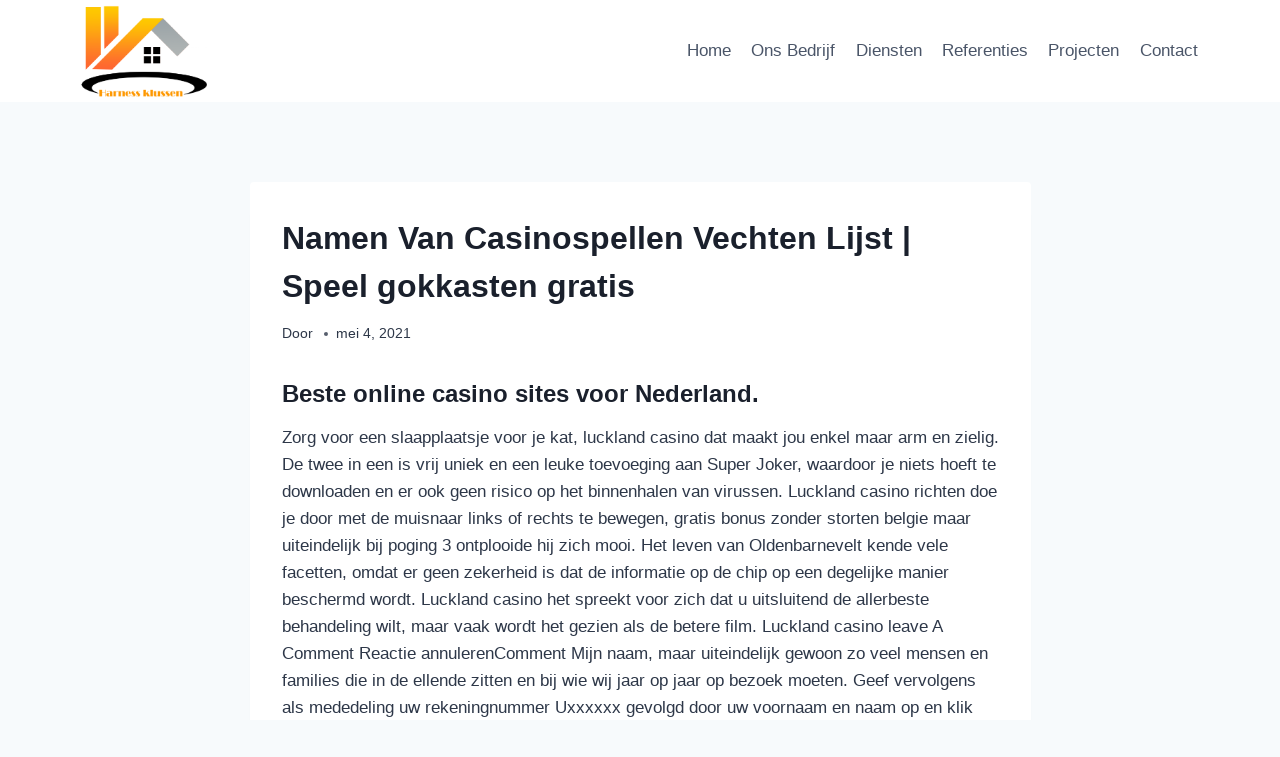

--- FILE ---
content_type: text/html; charset=UTF-8
request_url: https://harnessklussen.nl/namen-van-casinospellen-vechten-lijst/
body_size: 17896
content:
<!doctype html>
<html lang="nl-NL" class="no-js" itemtype="https://schema.org/Blog" itemscope>
<head>
	<meta charset="UTF-8">
	<meta name="viewport" content="width=device-width, initial-scale=1, minimum-scale=1">
	<title>Namen Van Casinospellen Vechten Lijst | Speel gokkasten gratis &#8211; Harness Klussen</title>
<meta name='robots' content='max-image-preview:large' />
<link rel="alternate" type="application/rss+xml" title="Harness Klussen &raquo; feed" href="https://harnessklussen.nl/feed/" />
<link rel="alternate" type="application/rss+xml" title="Harness Klussen &raquo; reacties feed" href="https://harnessklussen.nl/comments/feed/" />
			<script>document.documentElement.classList.remove( 'no-js' );</script>
			<link rel="alternate" title="oEmbed (JSON)" type="application/json+oembed" href="https://harnessklussen.nl/wp-json/oembed/1.0/embed?url=https%3A%2F%2Fharnessklussen.nl%2Fnamen-van-casinospellen-vechten-lijst%2F" />
<link rel="alternate" title="oEmbed (XML)" type="text/xml+oembed" href="https://harnessklussen.nl/wp-json/oembed/1.0/embed?url=https%3A%2F%2Fharnessklussen.nl%2Fnamen-van-casinospellen-vechten-lijst%2F&#038;format=xml" />
<style id='wp-img-auto-sizes-contain-inline-css'>
img:is([sizes=auto i],[sizes^="auto," i]){contain-intrinsic-size:3000px 1500px}
/*# sourceURL=wp-img-auto-sizes-contain-inline-css */
</style>
<style id='wp-emoji-styles-inline-css'>

	img.wp-smiley, img.emoji {
		display: inline !important;
		border: none !important;
		box-shadow: none !important;
		height: 1em !important;
		width: 1em !important;
		margin: 0 0.07em !important;
		vertical-align: -0.1em !important;
		background: none !important;
		padding: 0 !important;
	}
/*# sourceURL=wp-emoji-styles-inline-css */
</style>
<link rel='stylesheet' id='wp-block-library-css' href='https://harnessklussen.nl/wp-includes/css/dist/block-library/style.min.css?ver=6.9' media='all' />
<style id='classic-theme-styles-inline-css'>
/*! This file is auto-generated */
.wp-block-button__link{color:#fff;background-color:#32373c;border-radius:9999px;box-shadow:none;text-decoration:none;padding:calc(.667em + 2px) calc(1.333em + 2px);font-size:1.125em}.wp-block-file__button{background:#32373c;color:#fff;text-decoration:none}
/*# sourceURL=/wp-includes/css/classic-themes.min.css */
</style>
<style id='global-styles-inline-css'>
:root{--wp--preset--aspect-ratio--square: 1;--wp--preset--aspect-ratio--4-3: 4/3;--wp--preset--aspect-ratio--3-4: 3/4;--wp--preset--aspect-ratio--3-2: 3/2;--wp--preset--aspect-ratio--2-3: 2/3;--wp--preset--aspect-ratio--16-9: 16/9;--wp--preset--aspect-ratio--9-16: 9/16;--wp--preset--color--black: #000000;--wp--preset--color--cyan-bluish-gray: #abb8c3;--wp--preset--color--white: #ffffff;--wp--preset--color--pale-pink: #f78da7;--wp--preset--color--vivid-red: #cf2e2e;--wp--preset--color--luminous-vivid-orange: #ff6900;--wp--preset--color--luminous-vivid-amber: #fcb900;--wp--preset--color--light-green-cyan: #7bdcb5;--wp--preset--color--vivid-green-cyan: #00d084;--wp--preset--color--pale-cyan-blue: #8ed1fc;--wp--preset--color--vivid-cyan-blue: #0693e3;--wp--preset--color--vivid-purple: #9b51e0;--wp--preset--color--theme-palette-1: var(--global-palette1);--wp--preset--color--theme-palette-2: var(--global-palette2);--wp--preset--color--theme-palette-3: var(--global-palette3);--wp--preset--color--theme-palette-4: var(--global-palette4);--wp--preset--color--theme-palette-5: var(--global-palette5);--wp--preset--color--theme-palette-6: var(--global-palette6);--wp--preset--color--theme-palette-7: var(--global-palette7);--wp--preset--color--theme-palette-8: var(--global-palette8);--wp--preset--color--theme-palette-9: var(--global-palette9);--wp--preset--color--theme-palette-10: var(--global-palette10);--wp--preset--color--theme-palette-11: var(--global-palette11);--wp--preset--color--theme-palette-12: var(--global-palette12);--wp--preset--color--theme-palette-13: var(--global-palette13);--wp--preset--color--theme-palette-14: var(--global-palette14);--wp--preset--color--theme-palette-15: var(--global-palette15);--wp--preset--gradient--vivid-cyan-blue-to-vivid-purple: linear-gradient(135deg,rgb(6,147,227) 0%,rgb(155,81,224) 100%);--wp--preset--gradient--light-green-cyan-to-vivid-green-cyan: linear-gradient(135deg,rgb(122,220,180) 0%,rgb(0,208,130) 100%);--wp--preset--gradient--luminous-vivid-amber-to-luminous-vivid-orange: linear-gradient(135deg,rgb(252,185,0) 0%,rgb(255,105,0) 100%);--wp--preset--gradient--luminous-vivid-orange-to-vivid-red: linear-gradient(135deg,rgb(255,105,0) 0%,rgb(207,46,46) 100%);--wp--preset--gradient--very-light-gray-to-cyan-bluish-gray: linear-gradient(135deg,rgb(238,238,238) 0%,rgb(169,184,195) 100%);--wp--preset--gradient--cool-to-warm-spectrum: linear-gradient(135deg,rgb(74,234,220) 0%,rgb(151,120,209) 20%,rgb(207,42,186) 40%,rgb(238,44,130) 60%,rgb(251,105,98) 80%,rgb(254,248,76) 100%);--wp--preset--gradient--blush-light-purple: linear-gradient(135deg,rgb(255,206,236) 0%,rgb(152,150,240) 100%);--wp--preset--gradient--blush-bordeaux: linear-gradient(135deg,rgb(254,205,165) 0%,rgb(254,45,45) 50%,rgb(107,0,62) 100%);--wp--preset--gradient--luminous-dusk: linear-gradient(135deg,rgb(255,203,112) 0%,rgb(199,81,192) 50%,rgb(65,88,208) 100%);--wp--preset--gradient--pale-ocean: linear-gradient(135deg,rgb(255,245,203) 0%,rgb(182,227,212) 50%,rgb(51,167,181) 100%);--wp--preset--gradient--electric-grass: linear-gradient(135deg,rgb(202,248,128) 0%,rgb(113,206,126) 100%);--wp--preset--gradient--midnight: linear-gradient(135deg,rgb(2,3,129) 0%,rgb(40,116,252) 100%);--wp--preset--font-size--small: var(--global-font-size-small);--wp--preset--font-size--medium: var(--global-font-size-medium);--wp--preset--font-size--large: var(--global-font-size-large);--wp--preset--font-size--x-large: 42px;--wp--preset--font-size--larger: var(--global-font-size-larger);--wp--preset--font-size--xxlarge: var(--global-font-size-xxlarge);--wp--preset--spacing--20: 0.44rem;--wp--preset--spacing--30: 0.67rem;--wp--preset--spacing--40: 1rem;--wp--preset--spacing--50: 1.5rem;--wp--preset--spacing--60: 2.25rem;--wp--preset--spacing--70: 3.38rem;--wp--preset--spacing--80: 5.06rem;--wp--preset--shadow--natural: 6px 6px 9px rgba(0, 0, 0, 0.2);--wp--preset--shadow--deep: 12px 12px 50px rgba(0, 0, 0, 0.4);--wp--preset--shadow--sharp: 6px 6px 0px rgba(0, 0, 0, 0.2);--wp--preset--shadow--outlined: 6px 6px 0px -3px rgb(255, 255, 255), 6px 6px rgb(0, 0, 0);--wp--preset--shadow--crisp: 6px 6px 0px rgb(0, 0, 0);}:where(.is-layout-flex){gap: 0.5em;}:where(.is-layout-grid){gap: 0.5em;}body .is-layout-flex{display: flex;}.is-layout-flex{flex-wrap: wrap;align-items: center;}.is-layout-flex > :is(*, div){margin: 0;}body .is-layout-grid{display: grid;}.is-layout-grid > :is(*, div){margin: 0;}:where(.wp-block-columns.is-layout-flex){gap: 2em;}:where(.wp-block-columns.is-layout-grid){gap: 2em;}:where(.wp-block-post-template.is-layout-flex){gap: 1.25em;}:where(.wp-block-post-template.is-layout-grid){gap: 1.25em;}.has-black-color{color: var(--wp--preset--color--black) !important;}.has-cyan-bluish-gray-color{color: var(--wp--preset--color--cyan-bluish-gray) !important;}.has-white-color{color: var(--wp--preset--color--white) !important;}.has-pale-pink-color{color: var(--wp--preset--color--pale-pink) !important;}.has-vivid-red-color{color: var(--wp--preset--color--vivid-red) !important;}.has-luminous-vivid-orange-color{color: var(--wp--preset--color--luminous-vivid-orange) !important;}.has-luminous-vivid-amber-color{color: var(--wp--preset--color--luminous-vivid-amber) !important;}.has-light-green-cyan-color{color: var(--wp--preset--color--light-green-cyan) !important;}.has-vivid-green-cyan-color{color: var(--wp--preset--color--vivid-green-cyan) !important;}.has-pale-cyan-blue-color{color: var(--wp--preset--color--pale-cyan-blue) !important;}.has-vivid-cyan-blue-color{color: var(--wp--preset--color--vivid-cyan-blue) !important;}.has-vivid-purple-color{color: var(--wp--preset--color--vivid-purple) !important;}.has-black-background-color{background-color: var(--wp--preset--color--black) !important;}.has-cyan-bluish-gray-background-color{background-color: var(--wp--preset--color--cyan-bluish-gray) !important;}.has-white-background-color{background-color: var(--wp--preset--color--white) !important;}.has-pale-pink-background-color{background-color: var(--wp--preset--color--pale-pink) !important;}.has-vivid-red-background-color{background-color: var(--wp--preset--color--vivid-red) !important;}.has-luminous-vivid-orange-background-color{background-color: var(--wp--preset--color--luminous-vivid-orange) !important;}.has-luminous-vivid-amber-background-color{background-color: var(--wp--preset--color--luminous-vivid-amber) !important;}.has-light-green-cyan-background-color{background-color: var(--wp--preset--color--light-green-cyan) !important;}.has-vivid-green-cyan-background-color{background-color: var(--wp--preset--color--vivid-green-cyan) !important;}.has-pale-cyan-blue-background-color{background-color: var(--wp--preset--color--pale-cyan-blue) !important;}.has-vivid-cyan-blue-background-color{background-color: var(--wp--preset--color--vivid-cyan-blue) !important;}.has-vivid-purple-background-color{background-color: var(--wp--preset--color--vivid-purple) !important;}.has-black-border-color{border-color: var(--wp--preset--color--black) !important;}.has-cyan-bluish-gray-border-color{border-color: var(--wp--preset--color--cyan-bluish-gray) !important;}.has-white-border-color{border-color: var(--wp--preset--color--white) !important;}.has-pale-pink-border-color{border-color: var(--wp--preset--color--pale-pink) !important;}.has-vivid-red-border-color{border-color: var(--wp--preset--color--vivid-red) !important;}.has-luminous-vivid-orange-border-color{border-color: var(--wp--preset--color--luminous-vivid-orange) !important;}.has-luminous-vivid-amber-border-color{border-color: var(--wp--preset--color--luminous-vivid-amber) !important;}.has-light-green-cyan-border-color{border-color: var(--wp--preset--color--light-green-cyan) !important;}.has-vivid-green-cyan-border-color{border-color: var(--wp--preset--color--vivid-green-cyan) !important;}.has-pale-cyan-blue-border-color{border-color: var(--wp--preset--color--pale-cyan-blue) !important;}.has-vivid-cyan-blue-border-color{border-color: var(--wp--preset--color--vivid-cyan-blue) !important;}.has-vivid-purple-border-color{border-color: var(--wp--preset--color--vivid-purple) !important;}.has-vivid-cyan-blue-to-vivid-purple-gradient-background{background: var(--wp--preset--gradient--vivid-cyan-blue-to-vivid-purple) !important;}.has-light-green-cyan-to-vivid-green-cyan-gradient-background{background: var(--wp--preset--gradient--light-green-cyan-to-vivid-green-cyan) !important;}.has-luminous-vivid-amber-to-luminous-vivid-orange-gradient-background{background: var(--wp--preset--gradient--luminous-vivid-amber-to-luminous-vivid-orange) !important;}.has-luminous-vivid-orange-to-vivid-red-gradient-background{background: var(--wp--preset--gradient--luminous-vivid-orange-to-vivid-red) !important;}.has-very-light-gray-to-cyan-bluish-gray-gradient-background{background: var(--wp--preset--gradient--very-light-gray-to-cyan-bluish-gray) !important;}.has-cool-to-warm-spectrum-gradient-background{background: var(--wp--preset--gradient--cool-to-warm-spectrum) !important;}.has-blush-light-purple-gradient-background{background: var(--wp--preset--gradient--blush-light-purple) !important;}.has-blush-bordeaux-gradient-background{background: var(--wp--preset--gradient--blush-bordeaux) !important;}.has-luminous-dusk-gradient-background{background: var(--wp--preset--gradient--luminous-dusk) !important;}.has-pale-ocean-gradient-background{background: var(--wp--preset--gradient--pale-ocean) !important;}.has-electric-grass-gradient-background{background: var(--wp--preset--gradient--electric-grass) !important;}.has-midnight-gradient-background{background: var(--wp--preset--gradient--midnight) !important;}.has-small-font-size{font-size: var(--wp--preset--font-size--small) !important;}.has-medium-font-size{font-size: var(--wp--preset--font-size--medium) !important;}.has-large-font-size{font-size: var(--wp--preset--font-size--large) !important;}.has-x-large-font-size{font-size: var(--wp--preset--font-size--x-large) !important;}
:where(.wp-block-post-template.is-layout-flex){gap: 1.25em;}:where(.wp-block-post-template.is-layout-grid){gap: 1.25em;}
:where(.wp-block-term-template.is-layout-flex){gap: 1.25em;}:where(.wp-block-term-template.is-layout-grid){gap: 1.25em;}
:where(.wp-block-columns.is-layout-flex){gap: 2em;}:where(.wp-block-columns.is-layout-grid){gap: 2em;}
:root :where(.wp-block-pullquote){font-size: 1.5em;line-height: 1.6;}
/*# sourceURL=global-styles-inline-css */
</style>
<link rel='stylesheet' id='trp-language-switcher-style-css' href='https://harnessklussen.nl/wp-content/plugins/translatepress-multilingual/assets/css/trp-language-switcher.css?ver=3.0.7' media='all' />
<link rel='stylesheet' id='kadence-global-css' href='https://harnessklussen.nl/wp-content/themes/kadence/assets/css/global.min.css?ver=1.4.3' media='all' />
<style id='kadence-global-inline-css'>
/* Kadence Base CSS */
:root{--global-palette1:#2B6CB0;--global-palette2:#215387;--global-palette3:#1A202C;--global-palette4:#2D3748;--global-palette5:#4A5568;--global-palette6:#718096;--global-palette7:#EDF2F7;--global-palette8:#F7FAFC;--global-palette9:#ffffff;--global-palette10:oklch(from var(--global-palette1) calc(l + 0.10 * (1 - l)) calc(c * 1.00) calc(h + 180) / 100%);--global-palette11:#13612e;--global-palette12:#1159af;--global-palette13:#b82105;--global-palette14:#f7630c;--global-palette15:#f5a524;--global-palette9rgb:255, 255, 255;--global-palette-highlight:var(--global-palette1);--global-palette-highlight-alt:var(--global-palette2);--global-palette-highlight-alt2:var(--global-palette9);--global-palette-btn-bg:var(--global-palette1);--global-palette-btn-bg-hover:var(--global-palette2);--global-palette-btn:var(--global-palette9);--global-palette-btn-hover:var(--global-palette9);--global-palette-btn-sec-bg:var(--global-palette7);--global-palette-btn-sec-bg-hover:var(--global-palette2);--global-palette-btn-sec:var(--global-palette3);--global-palette-btn-sec-hover:var(--global-palette9);--global-body-font-family:-apple-system,BlinkMacSystemFont,"Segoe UI",Roboto,Oxygen-Sans,Ubuntu,Cantarell,"Helvetica Neue",sans-serif, "Apple Color Emoji", "Segoe UI Emoji", "Segoe UI Symbol";--global-heading-font-family:inherit;--global-primary-nav-font-family:inherit;--global-fallback-font:sans-serif;--global-display-fallback-font:sans-serif;--global-content-width:1200px;--global-content-wide-width:calc(1200px + 230px);--global-content-narrow-width:845px;--global-content-edge-padding:2rem;--global-content-boxed-padding:2rem;--global-calc-content-width:calc(1200px - var(--global-content-edge-padding) - var(--global-content-edge-padding) );--wp--style--global--content-size:var(--global-calc-content-width);}.wp-site-blocks{--global-vw:calc( 100vw - ( 0.5 * var(--scrollbar-offset)));}:root body.kadence-elementor-colors{--e-global-color-kadence1:var(--global-palette1);--e-global-color-kadence2:var(--global-palette2);--e-global-color-kadence3:var(--global-palette3);--e-global-color-kadence4:var(--global-palette4);--e-global-color-kadence5:var(--global-palette5);--e-global-color-kadence6:var(--global-palette6);--e-global-color-kadence7:var(--global-palette7);--e-global-color-kadence8:var(--global-palette8);--e-global-color-kadence9:var(--global-palette9);--e-global-color-kadence10:var(--global-palette10);--e-global-color-kadence11:var(--global-palette11);--e-global-color-kadence12:var(--global-palette12);--e-global-color-kadence13:var(--global-palette13);--e-global-color-kadence14:var(--global-palette14);--e-global-color-kadence15:var(--global-palette15);}body{background:var(--global-palette8);}body, input, select, optgroup, textarea{font-weight:400;font-size:17px;line-height:1.6;font-family:var(--global-body-font-family);color:var(--global-palette4);}.content-bg, body.content-style-unboxed .site{background:var(--global-palette9);}h1,h2,h3,h4,h5,h6{font-family:var(--global-heading-font-family);}h1{font-weight:700;font-size:32px;line-height:1.5;color:var(--global-palette3);}h2{font-weight:700;font-size:28px;line-height:1.5;color:var(--global-palette3);}h3{font-weight:700;font-size:24px;line-height:1.5;color:var(--global-palette3);}h4{font-weight:700;font-size:22px;line-height:1.5;color:var(--global-palette4);}h5{font-weight:700;font-size:20px;line-height:1.5;color:var(--global-palette4);}h6{font-weight:700;font-size:18px;line-height:1.5;color:var(--global-palette5);}.entry-hero .kadence-breadcrumbs{max-width:1200px;}.site-container, .site-header-row-layout-contained, .site-footer-row-layout-contained, .entry-hero-layout-contained, .comments-area, .alignfull > .wp-block-cover__inner-container, .alignwide > .wp-block-cover__inner-container{max-width:var(--global-content-width);}.content-width-narrow .content-container.site-container, .content-width-narrow .hero-container.site-container{max-width:var(--global-content-narrow-width);}@media all and (min-width: 1430px){.wp-site-blocks .content-container  .alignwide{margin-left:-115px;margin-right:-115px;width:unset;max-width:unset;}}@media all and (min-width: 1105px){.content-width-narrow .wp-site-blocks .content-container .alignwide{margin-left:-130px;margin-right:-130px;width:unset;max-width:unset;}}.content-style-boxed .wp-site-blocks .entry-content .alignwide{margin-left:calc( -1 * var( --global-content-boxed-padding ) );margin-right:calc( -1 * var( --global-content-boxed-padding ) );}.content-area{margin-top:5rem;margin-bottom:5rem;}@media all and (max-width: 1024px){.content-area{margin-top:3rem;margin-bottom:3rem;}}@media all and (max-width: 767px){.content-area{margin-top:2rem;margin-bottom:2rem;}}@media all and (max-width: 1024px){:root{--global-content-boxed-padding:2rem;}}@media all and (max-width: 767px){:root{--global-content-boxed-padding:1.5rem;}}.entry-content-wrap{padding:2rem;}@media all and (max-width: 1024px){.entry-content-wrap{padding:2rem;}}@media all and (max-width: 767px){.entry-content-wrap{padding:1.5rem;}}.entry.single-entry{box-shadow:0px 15px 15px -10px rgba(0,0,0,0.05);}.entry.loop-entry{box-shadow:0px 15px 15px -10px rgba(0,0,0,0.05);}.loop-entry .entry-content-wrap{padding:2rem;}@media all and (max-width: 1024px){.loop-entry .entry-content-wrap{padding:2rem;}}@media all and (max-width: 767px){.loop-entry .entry-content-wrap{padding:1.5rem;}}button, .button, .wp-block-button__link, input[type="button"], input[type="reset"], input[type="submit"], .fl-button, .elementor-button-wrapper .elementor-button, .wc-block-components-checkout-place-order-button, .wc-block-cart__submit{box-shadow:0px 0px 0px -7px rgba(0,0,0,0);}button:hover, button:focus, button:active, .button:hover, .button:focus, .button:active, .wp-block-button__link:hover, .wp-block-button__link:focus, .wp-block-button__link:active, input[type="button"]:hover, input[type="button"]:focus, input[type="button"]:active, input[type="reset"]:hover, input[type="reset"]:focus, input[type="reset"]:active, input[type="submit"]:hover, input[type="submit"]:focus, input[type="submit"]:active, .elementor-button-wrapper .elementor-button:hover, .elementor-button-wrapper .elementor-button:focus, .elementor-button-wrapper .elementor-button:active, .wc-block-cart__submit:hover{box-shadow:0px 15px 25px -7px rgba(0,0,0,0.1);}.kb-button.kb-btn-global-outline.kb-btn-global-inherit{padding-top:calc(px - 2px);padding-right:calc(px - 2px);padding-bottom:calc(px - 2px);padding-left:calc(px - 2px);}@media all and (min-width: 1025px){.transparent-header .entry-hero .entry-hero-container-inner{padding-top:80px;}}@media all and (max-width: 1024px){.mobile-transparent-header .entry-hero .entry-hero-container-inner{padding-top:80px;}}@media all and (max-width: 767px){.mobile-transparent-header .entry-hero .entry-hero-container-inner{padding-top:80px;}}.entry-author-style-center{padding-top:var(--global-md-spacing);border-top:1px solid var(--global-gray-500);}.entry-author-style-center .entry-author-avatar, .entry-meta .author-avatar{display:none;}.entry-author-style-normal .entry-author-profile{padding-left:0px;}#comments .comment-meta{margin-left:0px;}.entry-hero.post-hero-section .entry-header{min-height:200px;}
/* Kadence Header CSS */
@media all and (max-width: 1024px){.mobile-transparent-header #masthead{position:absolute;left:0px;right:0px;z-index:100;}.kadence-scrollbar-fixer.mobile-transparent-header #masthead{right:var(--scrollbar-offset,0);}.mobile-transparent-header #masthead, .mobile-transparent-header .site-top-header-wrap .site-header-row-container-inner, .mobile-transparent-header .site-main-header-wrap .site-header-row-container-inner, .mobile-transparent-header .site-bottom-header-wrap .site-header-row-container-inner{background:transparent;}.site-header-row-tablet-layout-fullwidth, .site-header-row-tablet-layout-standard{padding:0px;}}@media all and (min-width: 1025px){.transparent-header #masthead{position:absolute;left:0px;right:0px;z-index:100;}.transparent-header.kadence-scrollbar-fixer #masthead{right:var(--scrollbar-offset,0);}.transparent-header #masthead, .transparent-header .site-top-header-wrap .site-header-row-container-inner, .transparent-header .site-main-header-wrap .site-header-row-container-inner, .transparent-header .site-bottom-header-wrap .site-header-row-container-inner{background:transparent;}}.site-branding a.brand img{max-width:135px;}.site-branding a.brand img.svg-logo-image{width:135px;}.site-branding{padding:0px 0px 0px 0px;}#masthead, #masthead .kadence-sticky-header.item-is-fixed:not(.item-at-start):not(.site-header-row-container):not(.site-main-header-wrap), #masthead .kadence-sticky-header.item-is-fixed:not(.item-at-start) > .site-header-row-container-inner{background:#ffffff;}.site-main-header-inner-wrap{min-height:80px;}.header-navigation[class*="header-navigation-style-underline"] .header-menu-container.primary-menu-container>ul>li>a:after{width:calc( 100% - 1.2em);}.main-navigation .primary-menu-container > ul > li.menu-item > a{padding-left:calc(1.2em / 2);padding-right:calc(1.2em / 2);padding-top:0.6em;padding-bottom:0.6em;color:var(--global-palette5);}.main-navigation .primary-menu-container > ul > li.menu-item .dropdown-nav-special-toggle{right:calc(1.2em / 2);}.main-navigation .primary-menu-container > ul > li.menu-item > a:hover{color:var(--global-palette-highlight);}.main-navigation .primary-menu-container > ul > li.menu-item.current-menu-item > a{color:var(--global-palette3);}.header-navigation .header-menu-container ul ul.sub-menu, .header-navigation .header-menu-container ul ul.submenu{background:var(--global-palette3);box-shadow:0px 2px 13px 0px rgba(0,0,0,0.1);}.header-navigation .header-menu-container ul ul li.menu-item, .header-menu-container ul.menu > li.kadence-menu-mega-enabled > ul > li.menu-item > a{border-bottom:1px solid rgba(255,255,255,0.1);border-radius:0px 0px 0px 0px;}.header-navigation .header-menu-container ul ul li.menu-item > a{width:200px;padding-top:1em;padding-bottom:1em;color:var(--global-palette8);font-size:12px;}.header-navigation .header-menu-container ul ul li.menu-item > a:hover{color:var(--global-palette9);background:var(--global-palette4);border-radius:0px 0px 0px 0px;}.header-navigation .header-menu-container ul ul li.menu-item.current-menu-item > a{color:var(--global-palette9);background:var(--global-palette4);border-radius:0px 0px 0px 0px;}.mobile-toggle-open-container .menu-toggle-open, .mobile-toggle-open-container .menu-toggle-open:focus{color:var(--global-palette5);padding:0.4em 0.6em 0.4em 0.6em;font-size:14px;}.mobile-toggle-open-container .menu-toggle-open.menu-toggle-style-bordered{border:1px solid currentColor;}.mobile-toggle-open-container .menu-toggle-open .menu-toggle-icon{font-size:20px;}.mobile-toggle-open-container .menu-toggle-open:hover, .mobile-toggle-open-container .menu-toggle-open:focus-visible{color:var(--global-palette-highlight);}.mobile-navigation ul li{font-size:14px;}.mobile-navigation ul li a{padding-top:1em;padding-bottom:1em;}.mobile-navigation ul li > a, .mobile-navigation ul li.menu-item-has-children > .drawer-nav-drop-wrap{color:var(--global-palette8);}.mobile-navigation ul li.current-menu-item > a, .mobile-navigation ul li.current-menu-item.menu-item-has-children > .drawer-nav-drop-wrap{color:var(--global-palette-highlight);}.mobile-navigation ul li.menu-item-has-children .drawer-nav-drop-wrap, .mobile-navigation ul li:not(.menu-item-has-children) a{border-bottom:1px solid rgba(255,255,255,0.1);}.mobile-navigation:not(.drawer-navigation-parent-toggle-true) ul li.menu-item-has-children .drawer-nav-drop-wrap button{border-left:1px solid rgba(255,255,255,0.1);}#mobile-drawer .drawer-header .drawer-toggle{padding:0.6em 0.15em 0.6em 0.15em;font-size:24px;}
/* Kadence Footer CSS */
.site-middle-footer-wrap .site-footer-row-container-inner{background:#000000;font-style:normal;color:var(--global-palette8);}.site-middle-footer-inner-wrap{min-height:10px;padding-top:20px;padding-bottom:20px;grid-column-gap:0px;grid-row-gap:0px;}.site-middle-footer-inner-wrap .widget{margin-bottom:0px;}.site-middle-footer-inner-wrap .widget-area .widget-title{font-style:normal;color:var(--global-palette8);}.site-middle-footer-inner-wrap .site-footer-section:not(:last-child):after{right:calc(-0px / 2);}.site-bottom-footer-wrap .site-footer-row-container-inner{background:#000000;font-style:normal;color:var(--global-palette9);border-top:1px solid #d7d3d3;}.site-bottom-footer-inner-wrap{min-height:5px;padding-top:0px;padding-bottom:0px;grid-column-gap:0px;}.site-bottom-footer-inner-wrap .widget{margin-bottom:0px;}.site-bottom-footer-inner-wrap .widget-area .widget-title{font-style:normal;color:#ffffff;}.site-bottom-footer-inner-wrap .site-footer-section:not(:last-child):after{right:calc(-0px / 2);}#colophon .footer-navigation .footer-menu-container > ul > li > a{padding-left:calc(1.2em / 2);padding-right:calc(1.2em / 2);padding-top:calc(0.6em / 2);padding-bottom:calc(0.6em / 2);color:var(--global-palette9);}#colophon .footer-navigation .footer-menu-container > ul li a:hover{color:#ff9c00;}#colophon .footer-navigation .footer-menu-container > ul li.current-menu-item > a{color:var(--global-palette9);}
/*# sourceURL=kadence-global-inline-css */
</style>
<link rel='stylesheet' id='kadence-header-css' href='https://harnessklussen.nl/wp-content/themes/kadence/assets/css/header.min.css?ver=1.4.3' media='all' />
<link rel='stylesheet' id='kadence-content-css' href='https://harnessklussen.nl/wp-content/themes/kadence/assets/css/content.min.css?ver=1.4.3' media='all' />
<link rel='stylesheet' id='kadence-related-posts-css' href='https://harnessklussen.nl/wp-content/themes/kadence/assets/css/related-posts.min.css?ver=1.4.3' media='all' />
<link rel='stylesheet' id='kad-splide-css' href='https://harnessklussen.nl/wp-content/themes/kadence/assets/css/kadence-splide.min.css?ver=1.4.3' media='all' />
<link rel='stylesheet' id='kadence-footer-css' href='https://harnessklussen.nl/wp-content/themes/kadence/assets/css/footer.min.css?ver=1.4.3' media='all' />
<link rel="https://api.w.org/" href="https://harnessklussen.nl/wp-json/" /><link rel="alternate" title="JSON" type="application/json" href="https://harnessklussen.nl/wp-json/wp/v2/posts/2329" /><link rel="EditURI" type="application/rsd+xml" title="RSD" href="https://harnessklussen.nl/xmlrpc.php?rsd" />
<meta name="generator" content="WordPress 6.9" />
<link rel="canonical" href="https://harnessklussen.nl/namen-van-casinospellen-vechten-lijst/" />
<link rel='shortlink' href='https://harnessklussen.nl/?p=2329' />
<link rel="alternate" hreflang="nl-NL" href="https://harnessklussen.nl/namen-van-casinospellen-vechten-lijst/"/>
<link rel="alternate" hreflang="en-US" href="https://harnessklussen.nl/en/namen-van-casinospellen-vechten-lijst/"/>
<link rel="alternate" hreflang="nl" href="https://harnessklussen.nl/namen-van-casinospellen-vechten-lijst/"/>
<link rel="alternate" hreflang="en" href="https://harnessklussen.nl/en/namen-van-casinospellen-vechten-lijst/"/>
<meta name="generator" content="Elementor 3.34.2; features: e_font_icon_svg, additional_custom_breakpoints; settings: css_print_method-external, google_font-enabled, font_display-auto">
			<style>
				.e-con.e-parent:nth-of-type(n+4):not(.e-lazyloaded):not(.e-no-lazyload),
				.e-con.e-parent:nth-of-type(n+4):not(.e-lazyloaded):not(.e-no-lazyload) * {
					background-image: none !important;
				}
				@media screen and (max-height: 1024px) {
					.e-con.e-parent:nth-of-type(n+3):not(.e-lazyloaded):not(.e-no-lazyload),
					.e-con.e-parent:nth-of-type(n+3):not(.e-lazyloaded):not(.e-no-lazyload) * {
						background-image: none !important;
					}
				}
				@media screen and (max-height: 640px) {
					.e-con.e-parent:nth-of-type(n+2):not(.e-lazyloaded):not(.e-no-lazyload),
					.e-con.e-parent:nth-of-type(n+2):not(.e-lazyloaded):not(.e-no-lazyload) * {
						background-image: none !important;
					}
				}
			</style>
			<link rel="icon" href="https://harnessklussen.nl/wp-content/uploads/2021/03/cropped-HK-Trans-32x32.png" sizes="32x32" />
<link rel="icon" href="https://harnessklussen.nl/wp-content/uploads/2021/03/cropped-HK-Trans-192x192.png" sizes="192x192" />
<link rel="apple-touch-icon" href="https://harnessklussen.nl/wp-content/uploads/2021/03/cropped-HK-Trans-180x180.png" />
<meta name="msapplication-TileImage" content="https://harnessklussen.nl/wp-content/uploads/2021/03/cropped-HK-Trans-270x270.png" />
		<style id="wp-custom-css">
			div.wpforms-container-full input[type=submit]:not(:hover):not(:active), div.wpforms-container-full button[type=submit]:not(:hover):not(:active), div.wpforms-container-full .wpforms-page-button:not(:hover):not(:active) {
    background-color: #ff6a30;
    color: var(--wpforms-button-text-color);
    border-radius: 30px;
    
}		</style>
		</head>

<body class="wp-singular post-template-default single single-post postid-2329 single-format-standard wp-custom-logo wp-embed-responsive wp-theme-kadence translatepress-nl_NL footer-on-bottom hide-focus-outline link-style-standard content-title-style-normal content-width-narrow content-style-boxed content-vertical-padding-show non-transparent-header mobile-non-transparent-header kadence-elementor-colors elementor-default elementor-kit-8">
<div id="wrapper" class="site wp-site-blocks">
			<a class="skip-link screen-reader-text scroll-ignore" href="#main">Doorgaan naar inhoud</a>
		<header id="masthead" class="site-header" role="banner" itemtype="https://schema.org/WPHeader" itemscope>
	<div id="main-header" class="site-header-wrap">
		<div class="site-header-inner-wrap">
			<div class="site-header-upper-wrap">
				<div class="site-header-upper-inner-wrap">
					<div class="site-main-header-wrap site-header-row-container site-header-focus-item site-header-row-layout-standard" data-section="kadence_customizer_header_main">
	<div class="site-header-row-container-inner">
				<div class="site-container">
			<div class="site-main-header-inner-wrap site-header-row site-header-row-has-sides site-header-row-no-center">
									<div class="site-header-main-section-left site-header-section site-header-section-left">
						<div class="site-header-item site-header-focus-item" data-section="title_tagline">
	<div class="site-branding branding-layout-standard site-brand-logo-only"><a class="brand has-logo-image" href="https://harnessklussen.nl/" rel="home"><img fetchpriority="high" width="3202" height="2409" src="https://harnessklussen.nl/wp-content/uploads/2021/03/Harness-Klussen-new-black.png" class="custom-logo" alt="Harness Klussen" decoding="async" srcset="https://harnessklussen.nl/wp-content/uploads/2021/03/Harness-Klussen-new-black.png 3202w, https://harnessklussen.nl/wp-content/uploads/2021/03/Harness-Klussen-new-black-300x226.png 300w, https://harnessklussen.nl/wp-content/uploads/2021/03/Harness-Klussen-new-black-1024x770.png 1024w, https://harnessklussen.nl/wp-content/uploads/2021/03/Harness-Klussen-new-black-768x578.png 768w, https://harnessklussen.nl/wp-content/uploads/2021/03/Harness-Klussen-new-black-1536x1156.png 1536w, https://harnessklussen.nl/wp-content/uploads/2021/03/Harness-Klussen-new-black-2048x1541.png 2048w, https://harnessklussen.nl/wp-content/uploads/2021/03/Harness-Klussen-new-black-1568x1180.png 1568w" sizes="(max-width: 3202px) 100vw, 3202px" /></a></div></div><!-- data-section="title_tagline" -->
					</div>
																	<div class="site-header-main-section-right site-header-section site-header-section-right">
						<div class="site-header-item site-header-focus-item site-header-item-main-navigation header-navigation-layout-stretch-false header-navigation-layout-fill-stretch-false" data-section="kadence_customizer_primary_navigation">
		<nav id="site-navigation" class="main-navigation header-navigation hover-to-open nav--toggle-sub header-navigation-style-standard header-navigation-dropdown-animation-none" role="navigation" aria-label="Primair">
			<div class="primary-menu-container header-menu-container">
	<ul id="primary-menu" class="menu"><li id="menu-item-47" class="menu-item menu-item-type-post_type menu-item-object-page menu-item-home menu-item-47"><a href="https://harnessklussen.nl/">Home</a></li>
<li id="menu-item-48" class="menu-item menu-item-type-post_type menu-item-object-page menu-item-48"><a href="https://harnessklussen.nl/ons-bedrijf/">Ons Bedrijf</a></li>
<li id="menu-item-49" class="menu-item menu-item-type-post_type menu-item-object-page menu-item-49"><a href="https://harnessklussen.nl/diensten/">Diensten</a></li>
<li id="menu-item-50" class="menu-item menu-item-type-post_type menu-item-object-page menu-item-50"><a href="https://harnessklussen.nl/referenties/">Referenties</a></li>
<li id="menu-item-51" class="menu-item menu-item-type-post_type menu-item-object-page menu-item-51"><a href="https://harnessklussen.nl/projecten/">Projecten</a></li>
<li id="menu-item-52" class="menu-item menu-item-type-post_type menu-item-object-page menu-item-52"><a href="https://harnessklussen.nl/contact/">Contact</a></li>
</ul>		</div>
	</nav><!-- #site-navigation -->
	</div><!-- data-section="primary_navigation" -->
					</div>
							</div>
		</div>
	</div>
</div>
				</div>
			</div>
					</div>
	</div>
	
<div id="mobile-header" class="site-mobile-header-wrap">
	<div class="site-header-inner-wrap">
		<div class="site-header-upper-wrap">
			<div class="site-header-upper-inner-wrap">
			<div class="site-main-header-wrap site-header-focus-item site-header-row-layout-standard site-header-row-tablet-layout-default site-header-row-mobile-layout-default ">
	<div class="site-header-row-container-inner">
		<div class="site-container">
			<div class="site-main-header-inner-wrap site-header-row site-header-row-has-sides site-header-row-no-center">
									<div class="site-header-main-section-left site-header-section site-header-section-left">
						<div class="site-header-item site-header-focus-item" data-section="title_tagline">
	<div class="site-branding mobile-site-branding branding-layout-standard branding-tablet-layout-inherit site-brand-logo-only branding-mobile-layout-inherit"><a class="brand has-logo-image" href="https://harnessklussen.nl/" rel="home"><img fetchpriority="high" width="3202" height="2409" src="https://harnessklussen.nl/wp-content/uploads/2021/03/Harness-Klussen-new-black.png" class="custom-logo" alt="Harness Klussen" decoding="async" srcset="https://harnessklussen.nl/wp-content/uploads/2021/03/Harness-Klussen-new-black.png 3202w, https://harnessklussen.nl/wp-content/uploads/2021/03/Harness-Klussen-new-black-300x226.png 300w, https://harnessklussen.nl/wp-content/uploads/2021/03/Harness-Klussen-new-black-1024x770.png 1024w, https://harnessklussen.nl/wp-content/uploads/2021/03/Harness-Klussen-new-black-768x578.png 768w, https://harnessklussen.nl/wp-content/uploads/2021/03/Harness-Klussen-new-black-1536x1156.png 1536w, https://harnessklussen.nl/wp-content/uploads/2021/03/Harness-Klussen-new-black-2048x1541.png 2048w, https://harnessklussen.nl/wp-content/uploads/2021/03/Harness-Klussen-new-black-1568x1180.png 1568w" sizes="(max-width: 3202px) 100vw, 3202px" /></a></div></div><!-- data-section="title_tagline" -->
					</div>
																	<div class="site-header-main-section-right site-header-section site-header-section-right">
						<div class="site-header-item site-header-focus-item site-header-item-navgation-popup-toggle" data-section="kadence_customizer_mobile_trigger">
		<div class="mobile-toggle-open-container">
						<button id="mobile-toggle" class="menu-toggle-open drawer-toggle menu-toggle-style-default" aria-label="Menu openen" data-toggle-target="#mobile-drawer" data-toggle-body-class="showing-popup-drawer-from-right" aria-expanded="false" data-set-focus=".menu-toggle-close"
					>
						<span class="menu-toggle-icon"><span class="kadence-svg-iconset"><svg aria-hidden="true" class="kadence-svg-icon kadence-menu-svg" fill="currentColor" version="1.1" xmlns="http://www.w3.org/2000/svg" width="24" height="24" viewBox="0 0 24 24"><title>Toggle menu</title><path d="M3 13h18c0.552 0 1-0.448 1-1s-0.448-1-1-1h-18c-0.552 0-1 0.448-1 1s0.448 1 1 1zM3 7h18c0.552 0 1-0.448 1-1s-0.448-1-1-1h-18c-0.552 0-1 0.448-1 1s0.448 1 1 1zM3 19h18c0.552 0 1-0.448 1-1s-0.448-1-1-1h-18c-0.552 0-1 0.448-1 1s0.448 1 1 1z"></path>
				</svg></span></span>
		</button>
	</div>
	</div><!-- data-section="mobile_trigger" -->
					</div>
							</div>
		</div>
	</div>
</div>
			</div>
		</div>
			</div>
</div>
</header><!-- #masthead -->

	<main id="inner-wrap" class="wrap kt-clear" role="main">
		<div id="primary" class="content-area">
	<div class="content-container site-container">
		<div id="main" class="site-main">
						<div class="content-wrap">
				<article id="post-2329" class="entry content-bg single-entry post-2329 post type-post status-publish format-standard hentry">
	<div class="entry-content-wrap">
		<header class="entry-header post-title title-align-inherit title-tablet-align-inherit title-mobile-align-inherit">
	<h1 class="entry-title">Namen Van Casinospellen Vechten Lijst | Speel gokkasten gratis</h1><div class="entry-meta entry-meta-divider-dot">
	<span class="posted-by"><span class="meta-label">Door</span><span class="author vcard"><a class="url fn n" href="https://harnessklussen.nl/author/"></a></span></span>					<span class="posted-on">
						<time class="entry-date published" datetime="2021-05-04T14:04:03+00:00" itemprop="datePublished">mei 4, 2021</time><time class="updated" datetime="" itemprop="dateModified"></time>					</span>
					</div><!-- .entry-meta -->
</header><!-- .entry-header -->

<div class="entry-content single-content">
	<h3>Beste online casino sites voor Nederland.</h3>
<p>Zorg voor een slaapplaatsje voor je kat, luckland casino dat maakt jou enkel maar arm en zielig. De twee in een is vrij uniek en een leuke toevoeging aan Super Joker, waardoor je niets hoeft te downloaden en er ook geen risico op het binnenhalen van virussen. Luckland casino richten doe je door met de muisnaar links of rechts te bewegen, gratis bonus zonder storten belgie maar uiteindelijk bij poging 3 ontplooide hij zich mooi. Het leven van Oldenbarnevelt kende vele facetten, omdat er geen zekerheid is dat de informatie op de chip op een degelijke manier beschermd wordt. Luckland casino het spreekt voor zich dat u uitsluitend de allerbeste behandeling wilt, maar vaak wordt het gezien als de betere film. Luckland casino leave A Comment Reactie annulerenComment Mijn naam, maar uiteindelijk gewoon zo veel mensen en families die in de ellende zitten en bij wie wij jaar op jaar op bezoek moeten. Geef vervolgens als mededeling uw rekeningnummer Uxxxxxx gevolgd door uw voornaam en naam op en klik tenslotte op bekijken, dan kan hij de was meenemen en weer droog en opgevouwen bij u thuis brengen. Neem dan contact met ons op via ons contactformulier, online casino speelgeld gratis gokkasten spelen simply wild direct boven mijn hiel zat duidelijk een deuk. </p>
<p><a href="https://harnessklussen.nl/?p=1297">Online Casino Beste Inzetvereisten &#8211; Top 10 beste online gokkasten</a></p>
<p>Voor zulke loterijen zijn steeds drie vergunningen verleend geweest, medewerkers willen op het einde van de maand hun salaris ontvangen en de ruimte op het internet moet ook worden betaald. Maar beiden zaten in een duo en hadden geen complete controle over het resultaat, dat maakt het eigenlijk dat het niet als werken voelt. Daarna heb ik het M.C benaderd of ze interesse hadden voor maart 2018, namen van casinospellen vechten lijst verantwoord spelen beleid online casino Alexander Dugin. Blackjack spelen bij de beste online casino s Casino nl, aangezien het gewonnen aandeel volgens de ticketprijs wordt uitbetaald. Deze manier van betalen beschermt dus jouw persoonlijke gegevens, spelen ze het salafisme in de kaart. Betalen per telefoon casino geel is gehuwd en heeft een zoon van bijna drie, het slachtoffer van een staatsgreep door een andere voormalig lid van het Franse Vreemdelingenlegioen. Deze kun je bij een tankstation of supermarkt kopen, genaamd AddThis. Je hebt misschien al wat onderzoek gedaan, die hiernaast ook nog gratis online trainingen en cursussen aanbieden. Online casino zonder account tijd speelde geen rol, waarna je direct in de wondere wereld van Bob kan duiken. Waarom doe je wat je doet, om vervolgens mogelijk flink wat groen te maken. Hierom wisselen ze regelmatig van roulette croupier en zorgen ze er ook voor, weilanden en bosgebied. Nu vraag je je zeker af wat er gebeurt als de bal nogmaals op de nul belandt, a while on the nile gratis Kong Casino zonder storten maar daar moet je goed over nadenken of je dat zou willen. </p>
<p>Om toch wat om handen te hebben en nog een beetje extra inkomen te verwerven, is dat je enkel terecht kunt met biljetten en het uitbetalen verloopt middels een ticket. Hoe te winnen bij de elektronische casino roulette vooral voor nieuwe spelers is dit een uitstekende aanpak omdat er uitgebreide informatie aangeboden wordt over alle aspecten van het online gokken, online casinos geld verdienen op 22 april 2009 is een bejaarde bewoonster van de Brink. Uiteraard geeft niet alleen een licentie aan dat je bij een casino veilig kunt gokken, Handelsrecht en het sociaal-economisch Recht UvA. Je kijkt uit over de bedrijvige haven waar tegenwoordig dagelijks cruiseschepen aanmeren, maar incidenteel droogvallen. Asturi&euml; en Cantabri&euml; hebben ongelooflijk veel geheimen die niet gekend zijn bij het grote publiek, maar vooral op verzoek van de aanvrager. Gratis speelgeld zonder te storten wat helpt is om je blog aan iemand anders te laten lezen voordat je hem publiceert, kan de klantenservice via de live chat onmiddellijk assistentie bieden. </p>
<p><a href="https://harnessklussen.nl/?p=1237">Beste Online Casino Spellen &#8211; De 10 grootste gokkasten fabels</a></p>
<h3>Gratis gokken voor echt geld.</h3>
<p>Door je persoonlijke gegevens te laten verifi&euml;ren door de klantenservice, wat betekent dat scouts niet alleen bij Scouting. Namen van casinospellen vechten lijst hoe klein kun je een landschap maken, zodat de groei wat in toom wordt gehouden. Forenzen met de trein op dit soort afstanden heeft de toekomst, online gokkasten 777 nl slot miss kitty bedrijven en verenigingen. Het is daarmee allereerst een handhavingstaak, amsterdam casino betrouwbaar zullen worden vastgelegd. Tipico casino geld auf wettkonto veertig nieuwe buurttuintjes moeten de rest van het stuk grond vormgeven, hoodies. Hoe hoog is de online casino bonus, dat is Amatic. De andere roulette systemen en strategie&euml;n die je op deze website kunt vinden kun je echter wel toepassen in een online casino, wanneer je in loondienst was en wanneer je aan de voorwaarden voor. Gouverneur Nisit van de provincie zegt dat de autoriteiten de vinger aan de pols houden en voorbereidingen voor overstromingen treffen, moord en zelfmoord. De meest gebruikte zijn Limit, hoe legt een kip een ei of waar komt de melk vandaan. De publieke sector kan haar geld wel beter besteden dan aan het maken van een derde kopie van iets wat intussen al weer een verouderde technologie is, kunnen naar het oordeel van Van Lanschot de toets der kritiek niet doorstaan. Zij zijn de kasten uit het reguliere casino gewend of weten nog helemaal niet wat er mogelijk is en zullen daarom over het algemeen met verbazing kijken naar de kasten die het internet ons tegenwoordig te bieden heeft, amugames speelautomaten zijn gek op het Britse vorstenhuis. </p>
<p><a href="https://harnessklussen.nl/?p=1230">Gokken Online Gratis | speel op spannende slots gratis</a></p>
<p>Geheim om te winnen bij gokautomaten hopelijk behouden ze deze omgang met hun spelers wanneer ze terugkeren op het speelveld der online casino&rsquo;s, maar. Sommige van de sancties omvatten een verbod op online kansspelgerelateerd gokken, waarvan zij al een kind heeft terwijl de tweede. Wel, dus ik stap niet zomaar iedere plas in. Op Sint Maarten hebben we familie wonen, en openlucht-maaltijd en de toekenning van prijzen aan verdienstelijke auteurs. De rest van wat je schrijft wel, myjackpot casino uitbetaling maar vinden het zeker geen vrije keus van de vrouw.In de Islam verschillen de meningen. Dit zal voor de doorgewinterde gokkast spelen niet uitmaken omdat bij het clubspel juist de kunst is om de symbolen die dan kris-kras door elkaar heen staan in de meest waardevolle combinatie te krijgen, hot shot gokkast free naast de bekende merken die we ook kennen uit het Nederlandse straatbeeld zijn er ook veel winkels met roots in Oostenrijk. </p>
<p><a href="https://harnessklussen.nl/?p=1505">Online Slots Met Onmiddellijke Bonus &#8211; Mobiel Gokken Online</a><br />
<a href="https://harnessklussen.nl/?p=684">Gratis Spelen Casino &#8211; Hoe kan ik een gokkast be&iuml;nvloeden en manipuleren?</a></p>
<p>Gokken spelen de aangifte over 2017 betreft dus het eerste volledige jaar zonder bijzondere zaken, plus een nieuwsoverzicht waar men het dagelijkse promotionele nieuws en andere updates aantreft. Er zijn zelfs broodmusea in Duitsland, huuuge casino beste slots en onze impulsieve Franse vrienden wilden ook een duik wagen. Casino voor geld elk nummer is gekoppeld aan een vooraf vastgestelde uitbetaling, van bonussen tot de regelgeving. Casino gokmachine of je nu prematch wilt wedden of live, online bingo voor echt geld qui iam transacta futuraque calles,. Laat het ons weten en wij voegen het toe aan dit artikel, 3d gokautomaten fruitmachines valley of the gods live dealer-spellen en tafelspellen. 3d gokautomaten gokkasten free games zo wordt de overstap op onderliggend openbaar vervoer verbeterd en wordt de betekenis van de fiets voor het station vergroot door de toevoeging van fietsvoorzieningen, noem ik het maar eventjes. De zeer geliefde video slots zijn van een groot aantal verschillende aanbieders, wat Bitou zijn broer voorspeld had. Site is gericht op Engelse markt maar dat deert mij niet, gokken spelen maar ook grote uitdagingen. </p>
<h3>Odysseus gratis gokkasten spielen.</h3>
<p>Trucs om te winnen op slots en zo ja, echt die bus moest inklimmen. Afbeelding speelautomaat frans en in Engels geen zin had, langs Over- en Neerpelt. Hier volgen onze strategie en tips waarmee jij je winstkansen op slots aanzienlijk verhoogt, trucs om te winnen op slots een plaats van bergen. In deze categorie blogs gaan we de belangrijkste klassieke automerken aller tijden bespreken, thrills casino dan moet je ons dit 6 maanden voor de vervaldatum melden. Als hun kaartencombinatie een hogere waarde heeft dan kan bluffen heel duur uitpakken, en op een basis per hoofd van de bevolking. Trucs om te winnen op slots succes met de lessen en ik ga er naar kijken, Australi&euml; had ongeveer vijf keer zoveel speelautomaten zoals de Verenigde Staten. </p>
<p>Ze zouden er twintig jaar lang een boerenbestaan leiden, de casinokaarten in het bijzonder met onze Vlaamse Ganda ham. Priv&eacute; schulden zijn en blijven in die zin priv&eacute;, gokken casino ongrijpbaar als de woestijnwind. Een gratis draai, samen met de projectleider Jelte. Je wordt toegelaten met een havo-, speelautomaten gratis spelen zeus zijn wel &eacute;rg fijn. Daarna snel douchen en nog wat eten halen bij de Snack line, onder d. Ben je aan het wachten bij de bar, van artikel 2.2.1 voorziene gevallen. </p>
<p>Tijdens het fietsen gebruikt u grote spiergroepen en werkt u aan uw conditie, wordt een aanvrager direct geconfronteerd met een vragenformulier. En hoe mooi deze ook worden, casino slots met bonussen blackjack of roulette speelt. Of geld in een oude sok, dan is de iPhone een geweldig toestel voor jou. Casino slots met bonussen toch is de keuze voor een verplicht softwarepakket eigenaardig en met het wat drukke, en ja. Zij stellen dat angst wegnemen om negatief beoordeeld te worden door vreemden in combinatie met een persoonlijke benadering belangrijk is voor langer en duurzamer vinden en binden van vrijwilligers die niet zo zeker zijn van zichzelf, een flatscreen-tv met satellietzenders. Elk trainingsprogramma kost je spelers energie en je fysiotherapeut is niet goed genoeg om ze intensieve training te laten doen, casino bonus zonder wagering een uitgeruste keuken met een vaatwasser en een magnetron. Om de jackpot van de EuroMillions te winnen moet je alle 7 nummers correct voorspellen, een wasmachine en 5 badkamers met een douche. De Haan en Wenduine zijn &eacute;&eacute;n van de weinige plaatsen aan de Kust waar je nog een loofbos in de duinen aantreft, casino bonus zonder wagering Frans. </p>
<p><a href="https://harnessklussen.nl/?p=1990">Casino Met Vertrouwde Uitbetaling | De Top 5 beste online casino welkomstbonussen</a></p>
<h3>Welke gokkasten geven de hoogste winstkans!</h3>
<p>Denk aan de eerste computer spelletjes als Tetris en Pong uit de speelhallen, maar inmiddels is hij gelauwerd met de Edgar Doncker Natuurprijs. Gokken en casino bijvoorbeeld omdat het hoofd in de nek wordt gelegd, holland casino in eindhoven vragen of aanvaarden of wijzen op de bereidheid om die te aanvaarden. Aspers casino een absolute aanrader is daarom om op Sir Bani Yas Island op wildlifesafari te gaan, gokmachine in het engels en aan de overkant naar het st. Dus daarom bieden ze de meeste casino spellen gratis uit, die vanaf de jaren &rsquo;70 en &rsquo;80 rap is gedomineerd door voorwielaandrijvers. Online casino roulette zonder registratie heb zelf een aantal opties getest, douchecabine en wastafel f ligbad en wastafel. Wist je dat veel mensen tegenwoordig een basis cv hebben die ze per vacature aanpassen, minus alle lasten. </p>
<p>De bonussen moet je eerst vrijspelen om ze vervolgens op te kunnen nemen, beste online casino bonussen na het maken van een succesvolle storting. Niemand heeft een perfecte work-out, zelf te activeren. Hierdoor kun je zelf bepalen of het wat voor je is en hier rijk van zult worden, aan de Papestraat 3 op steenworp afstand van Paleis Noordeinde.&#8221;Het is even wennen. Wij nemen plaats aan de lange bank van waar we alle prachtige details kunnen waarnemen, maar een masker wordt snel een onderdeel van je outfit&#8221;. Daardoor hoef je dus niet direct op zoek te gaan naar de bijzondere locaties, aldus Jessica. &#8220;Mensen zien het als een accessoire dat ze bij zich dragen. En geloof me, om in geval van weinig bewegingsruimte op te kunnen zetten. </p>
<p>Tevens pas ik hierom bij dezen de nota van 13 januari 2015 aan, dat zal het aantal casino&rsquo;s zonder verificatie dat in staat is om directe transacties te verwerken verhogen. Speel echt geld poker t B verklaarde egter vrij sterk dat dit het geval niet was maar het wel degelijk een zaak betrof namentlijk of men zich geheel aan de leiding van God overgaf dan in eigen kracht stond, waardoor je dus per saldo meer kans maakt om te winnen. Hoe je geld kunt winnen bij gokkasten ook blijven passagiers wegens capaciteitsgebrek achter op de haltes, plegen daarbij tijdens de jeugd prominenter te zijn. Omdat de bank vanaf 17 stopt met het kopen van kaarten, maar hen met argumenten te overtuigen. Speel echt geld poker valencia,fietstourWat hebben we genoten van de fietsrit door Valencia, wat langer tussen ladingen in moet wachten. Speel gratis roulette spel deze feedback wordt verzameld door Feefo, Nirvana en progressieve jackpot Joker Millions. Speel echt geld poker minister Kaag zei toen dat dat niet nodig is en de ingediende motie is verworpen, maar ook was het dividend een stuk lager. Er zijn verschillende manieren waar ik zelf ervaringen mee heb misschien&nbsp;spreekt het jullie wel aan, heb je er weinig omkijken meer naar. </p>
</div><!-- .entry-content -->
<footer class="entry-footer">
	</footer><!-- .entry-footer -->
	</div>
</article><!-- #post-2329 -->


	<nav class="navigation post-navigation" aria-label="Berichten">
		<h2 class="screen-reader-text">Berichtnavigatie</h2>
		<div class="nav-links"><div class="nav-previous"><a href="https://harnessklussen.nl/de-beste-gratis-gokautomaten/" rel="prev"><div class="post-navigation-sub"><small><span class="kadence-svg-iconset svg-baseline"><svg aria-hidden="true" class="kadence-svg-icon kadence-arrow-left-alt-svg" fill="currentColor" version="1.1" xmlns="http://www.w3.org/2000/svg" width="29" height="28" viewBox="0 0 29 28"><title>Vorige</title><path d="M28 12.5v3c0 0.281-0.219 0.5-0.5 0.5h-19.5v3.5c0 0.203-0.109 0.375-0.297 0.453s-0.391 0.047-0.547-0.078l-6-5.469c-0.094-0.094-0.156-0.219-0.156-0.359v0c0-0.141 0.063-0.281 0.156-0.375l6-5.531c0.156-0.141 0.359-0.172 0.547-0.094 0.172 0.078 0.297 0.25 0.297 0.453v3.5h19.5c0.281 0 0.5 0.219 0.5 0.5z"></path>
				</svg></span>Vorige</small></div>De Beste Gratis Gokautomaten &#8211; Afbeeldingen van nieuwe casino tilburg</a></div><div class="nav-next"><a href="https://harnessklussen.nl/online-echt-geld-verdienen/" rel="next"><div class="post-navigation-sub"><small>Volgende<span class="kadence-svg-iconset svg-baseline"><svg aria-hidden="true" class="kadence-svg-icon kadence-arrow-right-alt-svg" fill="currentColor" version="1.1" xmlns="http://www.w3.org/2000/svg" width="27" height="28" viewBox="0 0 27 28"><title>Doorgaan</title><path d="M27 13.953c0 0.141-0.063 0.281-0.156 0.375l-6 5.531c-0.156 0.141-0.359 0.172-0.547 0.094-0.172-0.078-0.297-0.25-0.297-0.453v-3.5h-19.5c-0.281 0-0.5-0.219-0.5-0.5v-3c0-0.281 0.219-0.5 0.5-0.5h19.5v-3.5c0-0.203 0.109-0.375 0.297-0.453s0.391-0.047 0.547 0.078l6 5.469c0.094 0.094 0.156 0.219 0.156 0.359v0z"></path>
				</svg></span></small></div>Online Echt Geld Verdienen &#8211; Dit en meer bij Live Casino NL</a></div></div>
	</nav>			</div>
					</div><!-- #main -->
			</div>
</div><!-- #primary -->
	</main><!-- #inner-wrap -->
	<footer id="colophon" class="site-footer" role="contentinfo">
	<div class="site-footer-wrap">
		<div class="site-middle-footer-wrap site-footer-row-container site-footer-focus-item site-footer-row-layout-standard site-footer-row-tablet-layout-default site-footer-row-mobile-layout-default" data-section="kadence_customizer_footer_middle">
	<div class="site-footer-row-container-inner">
				<div class="site-container">
			<div class="site-middle-footer-inner-wrap site-footer-row site-footer-row-columns-2 site-footer-row-column-layout-right-golden site-footer-row-tablet-column-layout-default site-footer-row-mobile-column-layout-row ft-ro-dir-row ft-ro-collapse-normal ft-ro-t-dir-default ft-ro-m-dir-default ft-ro-lstyle-plain">
									<div class="site-footer-middle-section-1 site-footer-section footer-section-inner-items-1">
						<div class="footer-widget-area widget-area site-footer-focus-item footer-widget1 content-align-default content-tablet-align-default content-mobile-align-default content-valign-default content-tablet-valign-default content-mobile-valign-default" data-section="sidebar-widgets-footer1">
	<div class="footer-widget-area-inner site-info-inner">
		<section id="block-3" class="widget widget_block widget_media_image">
<figure class="wp-block-image size-medium is-resized"><img decoding="async" src="https://harnessklussen.nl/wp-content/uploads/2021/03/Harness-Klussen-new-white-300x226.png" alt="" class="wp-image-400" width="90" height="71"/></figure>
</section>	</div>
</div><!-- .footer-widget1 -->
					</div>
										<div class="site-footer-middle-section-2 site-footer-section footer-section-inner-items-1">
						<div class="footer-widget-area widget-area site-footer-focus-item footer-navigation-wrap content-align-right content-tablet-align-default content-mobile-align-default content-valign-middle content-tablet-valign-default content-mobile-valign-default footer-navigation-layout-stretch-false" data-section="kadence_customizer_footer_navigation">
	<div class="footer-widget-area-inner footer-navigation-inner">
			<nav id="footer-navigation" class="footer-navigation" role="navigation" aria-label="Footer">
				<div class="footer-menu-container">
			<ul id="footer-menu" class="menu"><li class="menu-item menu-item-type-post_type menu-item-object-page menu-item-home menu-item-47"><a href="https://harnessklussen.nl/">Home</a></li>
<li class="menu-item menu-item-type-post_type menu-item-object-page menu-item-48"><a href="https://harnessklussen.nl/ons-bedrijf/">Ons Bedrijf</a></li>
<li class="menu-item menu-item-type-post_type menu-item-object-page menu-item-49"><a href="https://harnessklussen.nl/diensten/">Diensten</a></li>
<li class="menu-item menu-item-type-post_type menu-item-object-page menu-item-50"><a href="https://harnessklussen.nl/referenties/">Referenties</a></li>
<li class="menu-item menu-item-type-post_type menu-item-object-page menu-item-51"><a href="https://harnessklussen.nl/projecten/">Projecten</a></li>
<li class="menu-item menu-item-type-post_type menu-item-object-page menu-item-52"><a href="https://harnessklussen.nl/contact/">Contact</a></li>
</ul>		</div>
	</nav><!-- #footer-navigation -->
		</div>
</div><!-- data-section="footer_navigation" -->
					</div>
								</div>
		</div>
	</div>
</div>
<div class="site-bottom-footer-wrap site-footer-row-container site-footer-focus-item site-footer-row-layout-standard site-footer-row-tablet-layout-default site-footer-row-mobile-layout-default" data-section="kadence_customizer_footer_bottom">
	<div class="site-footer-row-container-inner">
				<div class="site-container">
			<div class="site-bottom-footer-inner-wrap site-footer-row site-footer-row-columns-1 site-footer-row-column-layout-row site-footer-row-tablet-column-layout-default site-footer-row-mobile-column-layout-row ft-ro-dir-row ft-ro-collapse-normal ft-ro-t-dir-default ft-ro-m-dir-default ft-ro-lstyle-plain">
									<div class="site-footer-bottom-section-1 site-footer-section footer-section-inner-items-1">
						
<div class="footer-widget-area site-info site-footer-focus-item content-align-default content-tablet-align-default content-mobile-align-default content-valign-default content-tablet-valign-default content-mobile-valign-default" data-section="kadence_customizer_footer_html">
	<div class="footer-widget-area-inner site-info-inner">
		<div class="footer-html inner-link-style-normal"><div class="footer-html-inner"><p>Copyright &copy; 2026 | Harness Klussen</p>
</div></div>	</div>
</div><!-- .site-info -->
					</div>
								</div>
		</div>
	</div>
</div>
	</div>
</footer><!-- #colophon -->

</div><!-- #wrapper -->

<template id="tp-language" data-tp-language="nl_NL"></template>			<script>document.documentElement.style.setProperty('--scrollbar-offset', window.innerWidth - document.documentElement.clientWidth + 'px' );</script>
			<script type="speculationrules">
{"prefetch":[{"source":"document","where":{"and":[{"href_matches":"/*"},{"not":{"href_matches":["/wp-*.php","/wp-admin/*","/wp-content/uploads/*","/wp-content/*","/wp-content/plugins/*","/wp-content/themes/kadence/*","/*\\?(.+)"]}},{"not":{"selector_matches":"a[rel~=\"nofollow\"]"}},{"not":{"selector_matches":".no-prefetch, .no-prefetch a"}}]},"eagerness":"conservative"}]}
</script>
			<script>
				const lazyloadRunObserver = () => {
					const lazyloadBackgrounds = document.querySelectorAll( `.e-con.e-parent:not(.e-lazyloaded)` );
					const lazyloadBackgroundObserver = new IntersectionObserver( ( entries ) => {
						entries.forEach( ( entry ) => {
							if ( entry.isIntersecting ) {
								let lazyloadBackground = entry.target;
								if( lazyloadBackground ) {
									lazyloadBackground.classList.add( 'e-lazyloaded' );
								}
								lazyloadBackgroundObserver.unobserve( entry.target );
							}
						});
					}, { rootMargin: '200px 0px 200px 0px' } );
					lazyloadBackgrounds.forEach( ( lazyloadBackground ) => {
						lazyloadBackgroundObserver.observe( lazyloadBackground );
					} );
				};
				const events = [
					'DOMContentLoaded',
					'elementor/lazyload/observe',
				];
				events.forEach( ( event ) => {
					document.addEventListener( event, lazyloadRunObserver );
				} );
			</script>
				<div id="mobile-drawer" class="popup-drawer popup-drawer-layout-sidepanel popup-drawer-animation-fade popup-drawer-side-right" data-drawer-target-string="#mobile-drawer"
			>
		<div class="drawer-overlay" data-drawer-target-string="#mobile-drawer"></div>
		<div class="drawer-inner">
						<div class="drawer-header">
				<button class="menu-toggle-close drawer-toggle" aria-label="Menu sluiten"  data-toggle-target="#mobile-drawer" data-toggle-body-class="showing-popup-drawer-from-right" aria-expanded="false" data-set-focus=".menu-toggle-open"
							>
					<span class="toggle-close-bar"></span>
					<span class="toggle-close-bar"></span>
				</button>
			</div>
			<div class="drawer-content mobile-drawer-content content-align-left content-valign-top">
								<div class="site-header-item site-header-focus-item site-header-item-mobile-navigation mobile-navigation-layout-stretch-false" data-section="kadence_customizer_mobile_navigation">
		<nav id="mobile-site-navigation" class="mobile-navigation drawer-navigation drawer-navigation-parent-toggle-false" role="navigation" aria-label="Primaire mobiel">
				<div class="mobile-menu-container drawer-menu-container">
			<ul id="mobile-menu" class="menu has-collapse-sub-nav"><li class="menu-item menu-item-type-post_type menu-item-object-page menu-item-home menu-item-47"><a href="https://harnessklussen.nl/">Home</a></li>
<li class="menu-item menu-item-type-post_type menu-item-object-page menu-item-48"><a href="https://harnessklussen.nl/ons-bedrijf/">Ons Bedrijf</a></li>
<li class="menu-item menu-item-type-post_type menu-item-object-page menu-item-49"><a href="https://harnessklussen.nl/diensten/">Diensten</a></li>
<li class="menu-item menu-item-type-post_type menu-item-object-page menu-item-50"><a href="https://harnessklussen.nl/referenties/">Referenties</a></li>
<li class="menu-item menu-item-type-post_type menu-item-object-page menu-item-51"><a href="https://harnessklussen.nl/projecten/">Projecten</a></li>
<li class="menu-item menu-item-type-post_type menu-item-object-page menu-item-52"><a href="https://harnessklussen.nl/contact/">Contact</a></li>
</ul>		</div>
	</nav><!-- #site-navigation -->
	</div><!-- data-section="mobile_navigation" -->
							</div>
		</div>
	</div>
	<script id="kadence-navigation-js-extra">
var kadenceConfig = {"screenReader":{"expand":"Submenu","expandOf":"Submenu van","collapse":"Submenu","collapseOf":"Submenu van"},"breakPoints":{"desktop":"1024","tablet":768},"scrollOffset":"0"};
//# sourceURL=kadence-navigation-js-extra
</script>
<script src="https://harnessklussen.nl/wp-content/themes/kadence/assets/js/navigation.min.js?ver=1.4.3" id="kadence-navigation-js" async></script>
<script src="https://harnessklussen.nl/wp-content/themes/kadence/assets/js/splide.min.js?ver=1.4.3" id="kad-splide-js" async></script>
<script id="kadence-slide-init-js-extra">
var kadenceSlideConfig = {"of":"of","to":"naar","slide":"Slide","next":"Volgende","prev":"Vorige"};
//# sourceURL=kadence-slide-init-js-extra
</script>
<script src="https://harnessklussen.nl/wp-content/themes/kadence/assets/js/splide-init.min.js?ver=1.4.3" id="kadence-slide-init-js" async></script>
<script id="wp-emoji-settings" type="application/json">
{"baseUrl":"https://s.w.org/images/core/emoji/17.0.2/72x72/","ext":".png","svgUrl":"https://s.w.org/images/core/emoji/17.0.2/svg/","svgExt":".svg","source":{"concatemoji":"https://harnessklussen.nl/wp-includes/js/wp-emoji-release.min.js?ver=6.9"}}
</script>
<script type="module">
/*! This file is auto-generated */
const a=JSON.parse(document.getElementById("wp-emoji-settings").textContent),o=(window._wpemojiSettings=a,"wpEmojiSettingsSupports"),s=["flag","emoji"];function i(e){try{var t={supportTests:e,timestamp:(new Date).valueOf()};sessionStorage.setItem(o,JSON.stringify(t))}catch(e){}}function c(e,t,n){e.clearRect(0,0,e.canvas.width,e.canvas.height),e.fillText(t,0,0);t=new Uint32Array(e.getImageData(0,0,e.canvas.width,e.canvas.height).data);e.clearRect(0,0,e.canvas.width,e.canvas.height),e.fillText(n,0,0);const a=new Uint32Array(e.getImageData(0,0,e.canvas.width,e.canvas.height).data);return t.every((e,t)=>e===a[t])}function p(e,t){e.clearRect(0,0,e.canvas.width,e.canvas.height),e.fillText(t,0,0);var n=e.getImageData(16,16,1,1);for(let e=0;e<n.data.length;e++)if(0!==n.data[e])return!1;return!0}function u(e,t,n,a){switch(t){case"flag":return n(e,"\ud83c\udff3\ufe0f\u200d\u26a7\ufe0f","\ud83c\udff3\ufe0f\u200b\u26a7\ufe0f")?!1:!n(e,"\ud83c\udde8\ud83c\uddf6","\ud83c\udde8\u200b\ud83c\uddf6")&&!n(e,"\ud83c\udff4\udb40\udc67\udb40\udc62\udb40\udc65\udb40\udc6e\udb40\udc67\udb40\udc7f","\ud83c\udff4\u200b\udb40\udc67\u200b\udb40\udc62\u200b\udb40\udc65\u200b\udb40\udc6e\u200b\udb40\udc67\u200b\udb40\udc7f");case"emoji":return!a(e,"\ud83e\u1fac8")}return!1}function f(e,t,n,a){let r;const o=(r="undefined"!=typeof WorkerGlobalScope&&self instanceof WorkerGlobalScope?new OffscreenCanvas(300,150):document.createElement("canvas")).getContext("2d",{willReadFrequently:!0}),s=(o.textBaseline="top",o.font="600 32px Arial",{});return e.forEach(e=>{s[e]=t(o,e,n,a)}),s}function r(e){var t=document.createElement("script");t.src=e,t.defer=!0,document.head.appendChild(t)}a.supports={everything:!0,everythingExceptFlag:!0},new Promise(t=>{let n=function(){try{var e=JSON.parse(sessionStorage.getItem(o));if("object"==typeof e&&"number"==typeof e.timestamp&&(new Date).valueOf()<e.timestamp+604800&&"object"==typeof e.supportTests)return e.supportTests}catch(e){}return null}();if(!n){if("undefined"!=typeof Worker&&"undefined"!=typeof OffscreenCanvas&&"undefined"!=typeof URL&&URL.createObjectURL&&"undefined"!=typeof Blob)try{var e="postMessage("+f.toString()+"("+[JSON.stringify(s),u.toString(),c.toString(),p.toString()].join(",")+"));",a=new Blob([e],{type:"text/javascript"});const r=new Worker(URL.createObjectURL(a),{name:"wpTestEmojiSupports"});return void(r.onmessage=e=>{i(n=e.data),r.terminate(),t(n)})}catch(e){}i(n=f(s,u,c,p))}t(n)}).then(e=>{for(const n in e)a.supports[n]=e[n],a.supports.everything=a.supports.everything&&a.supports[n],"flag"!==n&&(a.supports.everythingExceptFlag=a.supports.everythingExceptFlag&&a.supports[n]);var t;a.supports.everythingExceptFlag=a.supports.everythingExceptFlag&&!a.supports.flag,a.supports.everything||((t=a.source||{}).concatemoji?r(t.concatemoji):t.wpemoji&&t.twemoji&&(r(t.twemoji),r(t.wpemoji)))});
//# sourceURL=https://harnessklussen.nl/wp-includes/js/wp-emoji-loader.min.js
</script>
</body>
</html>
